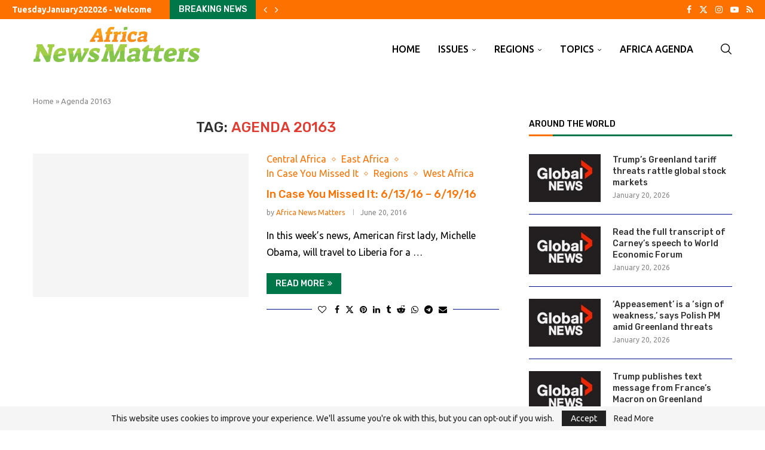

--- FILE ---
content_type: text/css
request_url: https://africanewsmatters.com/wp-content/cache/min/1/wp-content/plugins/penci-paywall/assets/style.css?ver=1768930970
body_size: 1456
content:
.penci-truncate-btn{position:relative;text-align:center;margin:60px auto;clear:both}.penci-truncate-btn:before{background:linear-gradient(to bottom,rgba(255,255,255,0),rgba(255,255,255,1));content:"";height:200px;margin-top:-200px;left:0;position:absolute;right:0;width:100%}.penci_login span{display:block}.penci_btn_inner_wrapper span{font-size:14px;line-height:1.65;margin-bottom:40px}.penci-truncate-btn .penci-truncate-header{margin-bottom:40px}.penci-truncate-btn .penci-truncate-header p{text-align:center}.penci_btn_wrapper{display:flex;flex-wrap:wrap;justify-content:center}.penci_btn_wrapper>div{flex:0 0 50%;max-width:375px;padding:0 15px}.penci_btn_inner_wrapper{border:1px solid var(--pcborder-cl);padding:30px;transition:0.25s;height:100%;display:flex;flex-direction:column}.penci_btn_inner_wrapper:hover{box-shadow:0 5px 15px rgba(0,0,0,.07)}.penci_btn_wrapper h3{font-size:1.5em;margin:0 0 20px}.penci-truncate-btn .btn_wrapper{margin-top:auto}.penci-truncate-btn .btn{width:80%;display:inline-block;padding:0 15px;line-height:40px;text-decoration:none;background:var(--pcaccent-cl);color:#fff;transition:0.2s;font-weight:700}.penci-truncate-btn .btn:hover{opacity:.7;text-decoration:none}.penci-truncate.penci-no-comment div#respond{display:none}@media only screen and (max-width:767px){.penci_btn_wrapper{display:block}.penci_btn_wrapper>div{max-width:none;margin-bottom:20px}}.penci-frontend-status th,.penci-frontend-status td{border:1px solid var(--pcborder-cl);height:40px}.penci-frontend-status th{background-color:#eee;font-weight:700;vertical-align:middle}.penci-frontend-status td{padding:10px;vertical-align:bottom}.penci_manage_status h3{margin-bottom:0}.penci_boxed{width:100%;height:auto;border:1px solid #e0e0e0;padding:20px}.penci_boxed>div{display:inline-block}.penci_boxed .penci_leftbox{width:55%}.penci_boxed .penci_rightbox{width:44%;text-align:right}.penci_boxed span{display:block;padding:5px 0}.penci_boxed .penci_rightbox>a{background:var(--pcaccent-cl);border-radius:3px;color:#fff;display:inline-block;height:40px;line-height:40px;margin:2px;padding:0 20px}.penci_boxed .penci_rightbox>a:hover{opacity:.7}.pencipw-wrapper{display:-webkit-flex;display:flex;-webkit-flex-wrap:wrap;flex-wrap:wrap;-webkit-justify-content:center;justify-content:center;width:100%;margin:0}.pencipw-wrapper .package-item{background:#fff;text-align:center;display:block;padding:30px;border:1px solid #eee;margin:1.5em 0;position:relative;transition:0.2s;display:-webkit-flex;display:flex;-webkit-flex-direction:column;flex-direction:column;-webkit-align-items:stretch;align-items:stretch;-webkit-flex:1;flex:1}.pencipw-wrapper .package-item>div:after{content:"";display:table;clear:both}.pencipw-wrapper .package-title h3{font-size:16px;font-weight:500;letter-spacing:.02em;line-height:1;margin:0;text-transform:uppercase}.pencipw-wrapper .package-price{padding:30px 0}.pencipw-wrapper .package-item .package-description{padding-left:12%;padding-right:12%;text-align:left}.pencipw-wrapper .package-item .package-description ul{padding-left:0;margin-left:2.14285714em;list-style-type:none}.pencipw-wrapper .package-item .package-description li{position:relative;margin-bottom:.6em}.pencipw-wrapper .package-item .package-description li:before{font-family:FontAwesome;content:"\f00c";position:absolute;left:-2em;color:var(--pcaccent-cl)}.pencipw-wrapper .package-item .package-description li.exclude:before{color:inherit;opacity:.5;content:"\f00d"}.pencipw-wrapper .package-price .price{color:var(--pcheading-cl);font-size:54px;line-height:1.2;font-weight:400;letter-spacing:-.04em;display:inline-block}.pencipw-wrapper .package-price .price del{font-size:70%;opacity:.7}.pencipw-wrapper .package-price .price ins{text-decoration:none}.pencipw-wrapper .package-price .duration{display:block;color:var(--pcmeta-cl)}.pencipw-wrapper .woocommerce-Price-currencySymbol{font-size:.5em;vertical-align:super;color:var(--pcheading-cl);position:relative;margin-left:-.04em;margin-right:2px}.pencipw-wrapper .package-item .package-list{padding:30px 20px 10px}.pencipw-wrapper .package-list li{margin:.75em 0}.pencipw-wrapper .package-item .package-button{margin-top:auto;padding:30px 20px 20px}.pencipw_manage_status .button,.pencipw-wrapper .package-button .btn,.pencipw-wrapper .package-button .button{width:100%;line-height:1.8;height:auto;font-size:14px;padding:12px 20px;display:inline-block;background:var(--pcaccent-cl);color:#fff;font-weight:700;border:0;border-radius:0}.pencipw_manage_status .button:hover,.pencipw-wrapper .package-button .btn:hover,.pencipw-wrapper .package-button .button:hover{opacity:.7;box-shadow:unset}.pencipw_manage_status .button{width:auto;margin:15px 0 0}.pencipw-wrapper .package-item.featured{box-shadow:0 20px 40px rgba(0,0,0,.1);margin:0;position:relative;z-index:1}.pencipw_boxed{padding:0 0 30px;margin:0 0 30px;border-bottom:2px solid var(--pcborder-cl)}.pencipw_boxed span+span{margin-left:30px;display:inline-block}body.rtl .pencipw_boxed span+span{margin-left:0;margin-right:30px}.pencipw-frontend-status-heading{font-size:16px;margin:0 0 30px}.pencipw_manage_status.no-sub .pencipw_boxed{border:0;background:#fcf5f5;text-align:center;padding:60px 30px}.pencipw_manage_status.no-sub .pencipw_boxed h3{font-size:18px}.pencipw_popup{max-width:550px;margin:0 auto;padding:30px;background:var(--pcbg-cl);text-align:center}.pencipw_popup h5{font-size:22px}.pencipw_popup h5+span{display:block;margin:5px 0 30px}.pencipw_popup button{display:inline-block;padding:0 20px;margin:0 5px;line-height:35px;background:var(--pcaccent-cl);color:#fff;border:0;transition:0.3s all}.pencipw_popup button.no{background:var(--pcheading-cl);opacity:.5}.pencipw_popup button:hover{opacity:.7}.pc-premium-post{display:inline-block;line-height:100%;margin-right:5px}.pc-premium-post:before{content:"Premium:"}body.rtl .pc-premium-post{margin-right:0;margin-left:5px}.pc-premium-post.btn,.pencipw-hd-btn .pc-premium-post{padding:2px 5px;background-color:var(--pcaccent-cl);color:var(--pcbg-cl);margin:0 5px 0 0}body.rtl .pc-premium-post.btn,body.rtl .pencipw-hd-btn .pc-premium-post{margin:0 0 0 5px}.pencipw-hd-text .pc-premium-post.btn{padding:0;background-color:transparent;color:inherit}.bsui .modal-content,.bsui .getpaid-payment-form-element .form-control{border-radius:0}.bsui .getpaid-payment-form-element .form-control:focus{box-shadow:unset;outline:0}.pencipw_leftbox span{display:inline-block}.pencipw_leftbox span strong{display:block}.pencipw_rightbox{margin:30px 0 0}.guest-mode-btn span a{background-color:var(--pcaccent-cl);display:inline-block;color:#fff;padding:5px 20px;font-family:var(--pchead-font);font-weight:var(--pchead-wei)}.guest-mode-btn span a:hover{text-decoration:none;opacity:.8}.payment_method_stripepaywall img{width:35px}.payment_method_stripepaywall_sepa img{width:50px}.payment_method_stripepaywall .stripe-card-element{margin-top:10px;padding:5px}.penci-paywal-protect-notice{padding:10px 20px;text-align:center;background:#ffd6d6;color:#bd0000;margin:30px 0;clear:both;font-size:13px;font-weight:700;cursor:pointer}.pencipw-sh-popup .penci-truncate-btn:before{display:none}.pencipw-sh-popup{position:fixed;top:0;left:0;right:0;bottom:0;z-index:999;background:rgba(55,55,55,.8);display:flex;align-items:center;opacity:0;visibility:hidden;transition:0.3s all}.pencipw-sh-popup .penci-truncate-btn{background:#fff;width:100%;max-width:770px;border:1px solid var(--pcborder-cl);padding:30px;box-shadow:0 6px 6px rgba(55,55,55,.1)}.pencipw-sh-popup.active{opacity:1;visibility:visible}.penci-paywal-close{position:absolute;top:20px;right:20px;width:40px;height:40px;background:#000;color:#fff;font-size:22px;display:flex;justify-content:center;align-items:center;cursor:pointer}

--- FILE ---
content_type: text/css
request_url: https://africanewsmatters.com/wp-content/cache/min/1/wp-content/plugins/penci-frontend-submission/assets/package.css?ver=1768930970
body_size: 427
content:
.penci-post-package{display:-webkit-flex;display:flex;-webkit-flex-wrap:wrap;flex-wrap:wrap;-webkit-justify-content:center;justify-content:center;width:100%;margin:0 auto 3em}.penci-post-package .package-item-wrapper{display:-webkit-flex;display:flex;-webkit-flex-direction:column;flex-direction:column;-webkit-align-items:stretch;align-items:stretch;-webkit-flex:1;flex:1}.penci-post-package .package-item{background:#fff;text-align:center;display:block;padding:0;border:1px solid #eee;margin:1.5em 0;position:relative;transition:0.2s}.penci-post-package .package-item>div{padding:20px}.penci-post-package .package-item>div:after{content:"";display:table;clear:both}.penci-post-package .package-title h3{margin:.5em 0 0;color:var(--pcheading-cl);font-size:24px;font-weight:500}.penci-post-package .package-price,.penci-post-package .package-title{background:#f9f9f9}.penci-post-package .package-item .package-price{padding-bottom:30px}.penci-post-package .package-price .price{font-size:42px;display:inline-block}.penci-post-package .package-price .price del{font-size:60%;opacity:.8}.penci-post-package .package-price .price ins{font-style:normal;text-decoration:none}.penci-post-package .woocommerce-Price-currencySymbol{font-size:.5em;vertical-align:super;color:var(--pcheading-cl);position:relative;margin-left:-6px;margin-right:2px}.penci-post-package .package-item .package-list{padding:30px 20px 10px}.penci-post-package .package-list li{list-style:none;margin:.75em 0}.penci-post-package .package-item .package-button{margin-top:auto;padding:30px}.penci-post-package .package-button .button{width:100%;line-height:1.8;height:auto;font-size:16px;padding:12px 20px;border-radius:3px;background:var(--pcaccent-cl);color:#fff;border:0;outline:0;font-weight:700;transition:0.2s}.penci-post-package .package-button .button:hover{opacity:.7}.penci-post-package .package-item.featured-package{box-shadow:0 0 25px rgba(0,0,0,.1);margin:0;position:relative;z-index:1;font-size:1.15em}@media (min-width:992px){.penci-post-package:hover .package-item{opacity:.7;box-shadow:none;z-index:1}.penci-post-package .package-item:hover{opacity:1;cursor:pointer;box-shadow:0 0 25px rgba(0,0,0,.1);z-index:2}.penci-post-package.col_1{width:40%;min-width:340px}.penci-post-package.col_1 .package-item{width:100%;flex:none;margin:0 auto 2em}.penci-post-package.col_2 .package-item{width:50%;margin:1em}.penci-post-package.col_3 .package-item:not(:last-child),.penci-post-package.col_4 .package-item:not(:last-child),.penci-post-package.col_5 .package-item:not(:last-child){border-right-width:0}.penci-post-package.col_5 .package-title h3{font-size:22px;margin-top:5px}.penci-post-package.col_5 .package-price{padding:10px 20px 20px}.penci-post-package.col_5 .package-price .price{font-size:5em}.penci-post-package .featured-package .package-title h3{margin-top:1em}.penci-post-package .package-item.featured-package .package-price{padding-bottom:3em}.penci-post-package.col_5 .package-item.featured-package .package-price{padding-bottom:30px}}@media (max-width:991px){.penci-post-package{width:100%;margin-bottom:0;display:block}.penci-post-package .package-title h3{margin-top:5px}.penci-post-package .package-item .package-list{padding:20px 20px 10px}.penci-post-package .package-item .package-button,.penci-post-package .package-item .package-price{padding:10px 30px 25px}.penci-post-package .package-item,.penci-post-package .package-item.featured-package{width:80%;max-width:340px;margin:0 auto 2em;flex:none}.penci-post-package .package-item:not(:last-child){border-right-width:1px}.penci-post-package .package-price .price{font-size:5em}}@media (max-width:480px){.penci-post-package .package-item,.penci-post-package .package-item.featured-package{width:90%;max-width:none}}.penci_post_action.deleted{display:inline-block;padding:3px 7px;border:1px solid red;color:red;font-size:12px;transition:0.3s all ease-in-out}.penci_post_action.deleted:hover{background:red;color:#fff}#penci-header-ftnoti{margin-left:5px}#penci-header-ftnoti svg{max-width:100%;height:auto;fill:var(--pcmeta-cl)}#penci-header-ftnoti a{display:flex;align-items:center;justify-content:center}

--- FILE ---
content_type: application/javascript
request_url: https://africanewsmatters.com/wp-content/cache/min/1/wp-content/plugins/penci-paywall/assets/frontend.js?ver=1768665009
body_size: 609
content:
(function($){'use strict'
$(document).on('ready penci-ajax-load',function(e,data){window.penci_paywall=window.penci_paywall||{}
window.penci_paywall={init:function(){var base=this
base.container=$('body')
base.user_login=base.container.hasClass('logged-in')
base.form_login=base.container.find('.pencipw_accountlink')
base.xhr=null
base.login_button=base.container.find('.pencipw_login a')
base.package_item_button=base.container.find('.elementor-widget-penci-paywall .penci-pricing-table .button')
base.path=(pencipw_var.site_slug===undefined)?'/':pencipw_var.site_slug
base.domain=(pencipw_var.site_domain===undefined)?window.location.hostname:pencipw_var.site_domain
base.set_event()
document.cookie='paywall_product = false; path = '+base.path+'; domain = '+base.domain+'; secure'
$(document).on('click','.penci-paywal-protect-notice',function(e){e.preventDefault()
e.stopPropagation()
$('.pencipw-sh-popup').addClass('active')});$(document).on('click','.penci-paywal-close',function(e){e.preventDefault()
e.stopPropagation()
$('.pencipw-sh-popup').removeClass('active')})},set_event:function(){var base=this
base.container.find('.pencipw_paywall_unlock_post').off('click').on('click',function(e){base.post_id=$(this).data('id')
base.open_form(e,'#pencipw_unlock_popup')})
base.container.find('#pencipw_unlock_popup .btn.yes').off('click').on('click',function(e){e.preventDefault()
e.stopPropagation()
var $element=$(this),ajax_data={unlock_post_id:'1',action:'paywall_handler',post_id:base.post_id}
$element.find('.fa-spinner').show();$element.find('span').hide();if(base.xhr!==null){base.xhr.abort()}
base.paywall_ajax(ajax_data)})
base.container.find('#pencipw_unlock_popup .btn.no').off('click').on('click',function(e){$.magnificPopup.close()})
base.container.find('.pencipw_manage_status .subscription').off('click').on('click',function(e){base.open_form(e,'#pencipw_cancel_subs_popup')})
base.container.find('#pencipw_cancel_subs_popup .btn.yes').off('click').on('click',function(e){e.preventDefault()
e.stopPropagation()
var $element=$(this),ajax_data={cancel_subscription:'yes',action:'cancel_subs_handler',}
$element.find('.fa-spinner').show();$element.find('span').hide();if(base.xhr!==null){base.xhr.abort()}
base.paywall_ajax(ajax_data)})
base.container.find('#pencipw_cancel_subs_popup .btn.no').off('click').on('click',function(e){$.magnificPopup.close()})
if(!base.user_login){base.login_button.off('click')
base.package_item_button.off('click')
base.login_button.magnificPopup({items:{src:'#penci-login-popup',type:'inline',midClick:!0,removalDelay:600,mainClass:'penci-popup-animation'}});base.package_item_button.magnificPopup({items:{src:'#penci-login-popup',type:'inline',midClick:!0,removalDelay:600,mainClass:'penci-popup-animation'}});base.container.find('.pencipw-woo-btn').on('click',function(e){var $element=$(this),productID=$element.attr('data-product_id'),ajax_data={product_id:productID,action:'refresh_checkout_redirect'};document.cookie='paywall_product = '+productID+'; path = '+base.path+'; domain = '+base.domain
base.xhr=$.ajax({url:pencipw_var.penci_ajax_url,type:'post',dataType:'json',data:ajax_data,}).done(function(data){pencipw_var.login_reload=data.login_reload})
$('#penci_loginform form > p:nth-child(2)').text(pencipw_var.paywall_login)
$('#penci_registerform form > p:nth-child(2)').text(pencipw_var.paywall_register)})}else{base.container.find('.pencipw-woo-btn').off('click').on('click',function(e){e.preventDefault()
e.stopPropagation()
var $element=$(this),productID=$element.attr('data-product_id'),ajax_data={product_id:productID,action:'add_paywall_product'}
$element.find('.fa-spinner').show();$element.find('span').hide();if(base.xhr!==null){base.xhr.abort()}
base.paywall_ajax(ajax_data)})}
base.container.find('.woocommerce-MyAccount-paymentMethods .stripepaywall .delete').off('click').on('click',function(e){e.preventDefault()
e.stopPropagation()
var $element=$(this)
var sourceID=$element.attr('data-source_id'),ajax_data={source_id:sourceID,action:'delete_source_handler'}
$element.find('.fa-spinner').show();$element.find('span').hide();if(base.xhr!==null){base.xhr.abort()}
base.paywall_ajax(ajax_data)})
base.container.find('.woocommerce-MyAccount-paymentMethods .stripepaywall .default').off('click').on('click',function(e){e.preventDefault()
e.stopPropagation()
var $element=$(this)
var sourceID=$element.attr('data-source_id'),ajax_data={source_id:sourceID,action:'default_source_handler'}
$element.find('.fa-spinner').show();$element.find('span').hide();if(base.xhr!==null){base.xhr.abort()}
base.paywall_ajax(ajax_data)})},paywall_ajax:function(ajaxdata){var base=this
base.xhr=$.ajax({url:pencipw_var.penci_ajax_url,type:'post',dataType:'json',data:ajaxdata,}).done(function(data){if(data.redirect){window.location.href=data.redirect}else{location.reload()}})},open_form:function(e,popup_id){e.preventDefault()
$.magnificPopup.open({removalDelay:500,midClick:!0,mainClass:'mfp-zoom-out mfp-ani-wrap penci-promo-popup-wrapper',type:'inline',items:{src:popup_id}})},}
penci_paywall.init()})})(jQuery)